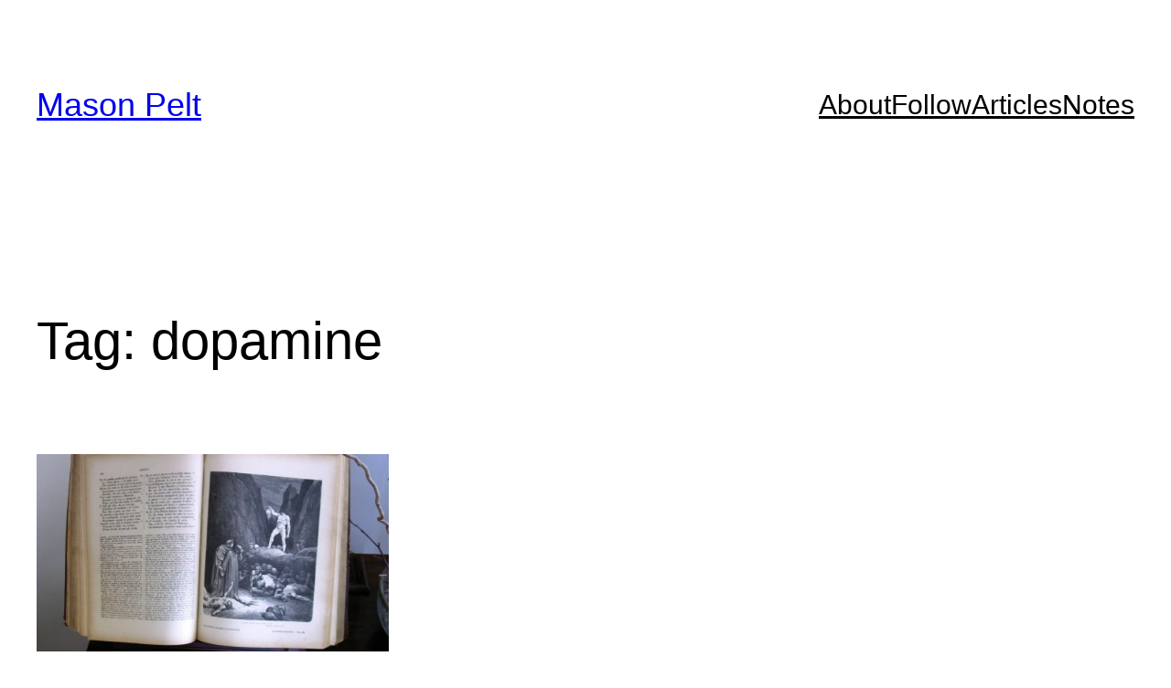

--- FILE ---
content_type: application/javascript
request_url: https://www.masonpelt.com/wp-content/cache/autoptimize/js/autoptimize_single_66bd29b24256d8e07f3d198a2260c8f2.js?ver=1.3
body_size: 601
content:
(function($){"use strict";$(document).ready(function(){if(!$('.meks-ap-player').length){return;}
if(!$('.meks-ap-player').hasClass('meks-void-player')){window.meks_ap_detect_audio($('body'));}
$('body').on('click','.meks-ap-toggle',function(e){e.preventDefault();$('.meks-ap').toggleClass('meks-ap-collapsed');});var isMobile=/iPhone|iPad|iPod|Android/i.test(navigator.userAgent);if(isMobile){$('.meks-ap .mejs-volume-button').hide();}});window.meks_ap_detect_audio=function(container){window.meks_ap_player_status='';$.each(meks_ap_settings.selectors,function(selector,item){if(!container.find(selector).length){return;}
var source='';if(selector=='iframe'){var type='';item.match.forEach(function(element,item){var found=container.find(element);if(found.length){source=found;type=element;return;}
return;})
if(source==''||source==undefined){return}
source=source.first();type=type.match(/'(.*\.)/);if(type!=null){item.type=type[1].slice(0,(type[1].length-1));}
item.type+=' custom';}else{if(item.element=='self'){source=container.find(selector).first();}else{source=container.find(selector).first().hide().find(item.element);}}
if(item.type=='audio'){window.meks_ap_player_status='audio';}else if(item.type=='custom'){window.meks_ap_player_status='custom';}else{window.meks_ap_player_status=item.type;}
window.meks_ap_player_init(source);return false;});};window.meks_ap_player_init=function(source){source.appendTo('.meks-ap-player').attr('id','meks-ap-player-source').attr('preload','auto').attr('width','').attr('height','').removeClass();var player='';if($('.meks-ap-player audio').length){player=new MediaElementPlayer('meks-ap-player-source',{'classPrefix':'mejs-','isVideo':false,'setDimensions':false,'alwaysShowControls':true,'audioVolume':'vertical','startVolume':meks_ap_settings.player.volume,'skipBackInterval':15,'jumpForwardInterval':15,'timeAndDurationSeparator':'<span> / </span>','features':Array.from(meks_ap_settings.player.controls),'speeds':['2','1.5','1.25','0.75'],'defaultSpeed':'1',success:function(mediaElement,originalNode,instance){mediaElement.addEventListener('ended',function(e){$(document).trigger('meks_ap_player_ended');},false);}});}
window.meks_ap_player=player;$(document).on('click','.meks-jump-player',function(){var $this=$(this);var minutes=$this.data('minutes')*60*1000;var seconds=$this.data('seconds')*1000;var total=minutes+seconds;total=Number(total/1000).toFixed(3);window.meks_ap_player.media.setCurrentTime(Math.min(player.media.duration,total));if(window.meks_ap_player.media.getPaused()){window.meks_ap_player.media.play();}
var playerInterval=setInterval(()=>{if(window.meks_ap_player.media.getReadyState()===4){$('body').find('#meks-ap-player .mejs-playpause-button').trigger('click');window.meks_ap_player.media.play();clearInterval(playerInterval);}},500);});$(document).trigger('meks_ap_player_loaded');};})(jQuery);